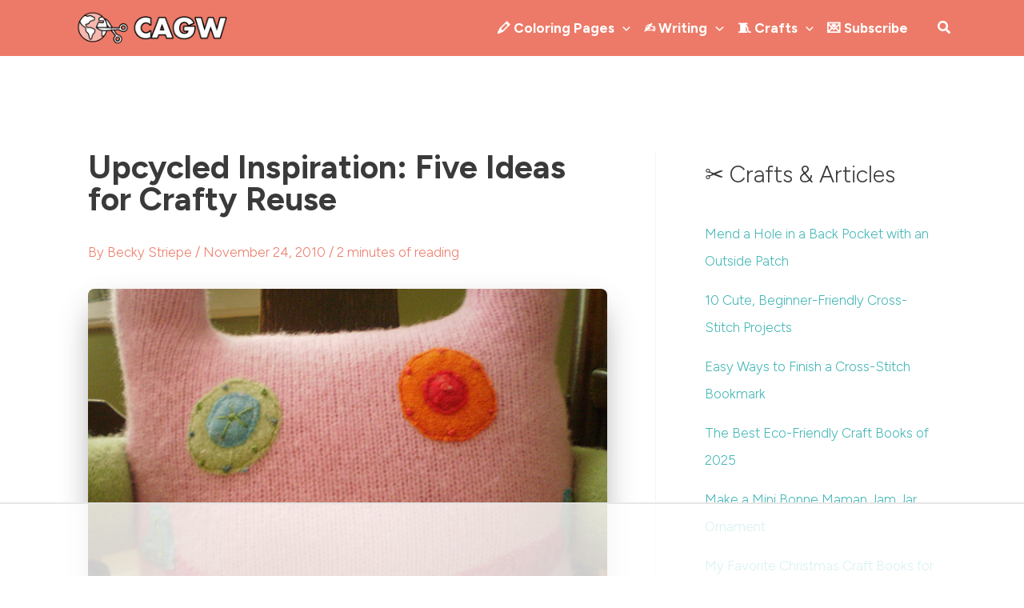

--- FILE ---
content_type: text/html
request_url: https://api.intentiq.com/profiles_engine/ProfilesEngineServlet?at=39&mi=10&dpi=936734067&pt=17&dpn=1&iiqidtype=2&iiqpcid=75bd491a-4411-42a1-af29-f5c783127168&iiqpciddate=1769090479450&pcid=8b1c99cc-afce-4403-871e-42d7043aec34&idtype=3&gdpr=0&japs=false&jaesc=0&jafc=0&jaensc=0&jsver=0.33&testGroup=A&source=pbjs&ABTestingConfigurationSource=group&abtg=A&vrref=https%3A%2F%2Fcraftingagreenworld.com
body_size: 50
content:
{"abPercentage":97,"adt":1,"ct":2,"isOptedOut":false,"data":{"eids":[]},"dbsaved":"false","ls":true,"cttl":86400000,"abTestUuid":"g_4b4fc4f8-b5a4-44a8-8a6e-372a54c5729c","tc":9,"sid":561786415}

--- FILE ---
content_type: text/html; charset=utf-8
request_url: https://www.google.com/recaptcha/api2/aframe
body_size: 267
content:
<!DOCTYPE HTML><html><head><meta http-equiv="content-type" content="text/html; charset=UTF-8"></head><body><script nonce="BGPQZirNXtFKCS802ICf_g">/** Anti-fraud and anti-abuse applications only. See google.com/recaptcha */ try{var clients={'sodar':'https://pagead2.googlesyndication.com/pagead/sodar?'};window.addEventListener("message",function(a){try{if(a.source===window.parent){var b=JSON.parse(a.data);var c=clients[b['id']];if(c){var d=document.createElement('img');d.src=c+b['params']+'&rc='+(localStorage.getItem("rc::a")?sessionStorage.getItem("rc::b"):"");window.document.body.appendChild(d);sessionStorage.setItem("rc::e",parseInt(sessionStorage.getItem("rc::e")||0)+1);localStorage.setItem("rc::h",'1769090488983');}}}catch(b){}});window.parent.postMessage("_grecaptcha_ready", "*");}catch(b){}</script></body></html>

--- FILE ---
content_type: text/plain
request_url: https://rtb.openx.net/openrtbb/prebidjs
body_size: -230
content:
{"id":"1d16b36f-47b3-4892-8f9a-06b39d4099b6","nbr":0}

--- FILE ---
content_type: text/plain
request_url: https://rtb.openx.net/openrtbb/prebidjs
body_size: -230
content:
{"id":"5e624ed2-dc35-466d-8d1c-d077a6e8e01e","nbr":0}

--- FILE ---
content_type: text/plain
request_url: https://rtb.openx.net/openrtbb/prebidjs
body_size: -230
content:
{"id":"e9a6ef53-dc3b-4e47-9434-64c136fda07d","nbr":0}

--- FILE ---
content_type: text/plain
request_url: https://rtb.openx.net/openrtbb/prebidjs
body_size: -230
content:
{"id":"2da51394-4ba0-4fb8-a095-1857de08360f","nbr":0}

--- FILE ---
content_type: text/plain; charset=UTF-8
request_url: https://at.teads.tv/fpc?analytics_tag_id=PUB_17002&tfpvi=&gdpr_consent=&gdpr_status=22&gdpr_reason=220&ccpa_consent=&sv=prebid-v1
body_size: 56
content:
ZmE4MTFlMDItZWUyZS00NjE0LWIwYjctMmFkZWRjMmRiOTRiIy02LTM=

--- FILE ---
content_type: text/plain
request_url: https://rtb.openx.net/openrtbb/prebidjs
body_size: -230
content:
{"id":"c06bdf05-772a-4cdd-9ac4-2d3f22d3b1ee","nbr":0}

--- FILE ---
content_type: text/plain
request_url: https://rtb.openx.net/openrtbb/prebidjs
body_size: -87
content:
{"id":"9ed95eec-2d84-4af6-a731-90498dc23987","nbr":0}

--- FILE ---
content_type: text/plain
request_url: https://rtb.openx.net/openrtbb/prebidjs
body_size: -230
content:
{"id":"0c0e737d-8e17-4eb3-a5bd-d62eb27f021d","nbr":0}

--- FILE ---
content_type: text/plain
request_url: https://rtb.openx.net/openrtbb/prebidjs
body_size: -230
content:
{"id":"aaef49c0-90f3-4fe8-a7b5-4866903770d6","nbr":0}

--- FILE ---
content_type: text/plain
request_url: https://rtb.openx.net/openrtbb/prebidjs
body_size: -230
content:
{"id":"634631eb-17d0-49a0-b973-41271f38b95b","nbr":0}

--- FILE ---
content_type: text/plain
request_url: https://rtb.openx.net/openrtbb/prebidjs
body_size: -230
content:
{"id":"77ae92a8-7fe4-4c2c-9c96-16b02f41ee14","nbr":0}

--- FILE ---
content_type: text/plain
request_url: https://rtb.openx.net/openrtbb/prebidjs
body_size: -230
content:
{"id":"0bf4f507-3d54-46b8-8db2-a891b6cf8a4f","nbr":0}